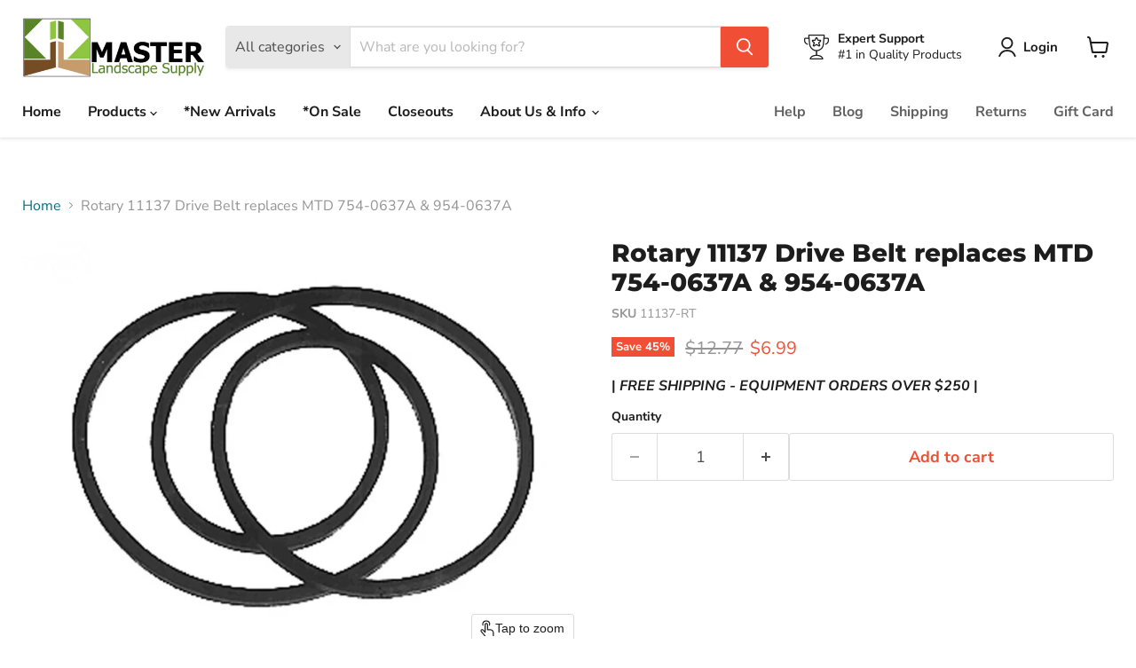

--- FILE ---
content_type: text/html; charset=utf-8
request_url: https://masterlandscapesupply.com/collections/all/products/drive-belt-replaces-mtd-754-0637a-954-0637a?view=recently-viewed
body_size: 1372
content:










  
    
    








<div
  class="productgrid--item  imagestyle--natural    productitem--sale  productitem--emphasis  product-recently-viewed-card    show-actions--mobile"
  data-product-item
  data-product-quickshop-url="/products/drive-belt-replaces-mtd-754-0637a-954-0637a"
  
    data-recently-viewed-card
  
>
  <div class="productitem" data-product-item-content>
    
    
    
    

    

    
      

      
    

    <div class="productitem__container">
      <div class="product-recently-viewed-card-time" data-product-handle="drive-belt-replaces-mtd-754-0637a-954-0637a">
      <button
        class="product-recently-viewed-card-remove"
        aria-label="close"
        data-remove-recently-viewed
      >
        


                                                                        <svg class="icon-remove "    aria-hidden="true"    focusable="false"    role="presentation"    xmlns="http://www.w3.org/2000/svg" width="10" height="10" viewBox="0 0 10 10" xmlns="http://www.w3.org/2000/svg">      <path fill="currentColor" d="M6.08785659,5 L9.77469752,1.31315906 L8.68684094,0.225302476 L5,3.91214341 L1.31315906,0.225302476 L0.225302476,1.31315906 L3.91214341,5 L0.225302476,8.68684094 L1.31315906,9.77469752 L5,6.08785659 L8.68684094,9.77469752 L9.77469752,8.68684094 L6.08785659,5 Z"></path>    </svg>                                              

      </button>
    </div>

      <div class="productitem__image-container">
        <a
          class="productitem--image-link"
          href="/products/drive-belt-replaces-mtd-754-0637a-954-0637a"
          tabindex="-1"
          data-product-page-link
        >
          <figure
            class="productitem--image"
            data-product-item-image
            
              style="--product-grid-item-image-aspect-ratio: 1.3571428571428572;"
            
          >
            
              
              

  
    <noscript data-rimg-noscript>
      <img
        
          src="//masterlandscapesupply.com/cdn/shop/products/11137_0336cbc2-2563-4489-8216-217087927619_512x378.jpg?v=1619352744"
        

        alt=""
        data-rimg="noscript"
        srcset="//masterlandscapesupply.com/cdn/shop/products/11137_0336cbc2-2563-4489-8216-217087927619_512x378.jpg?v=1619352744 1x, //masterlandscapesupply.com/cdn/shop/products/11137_0336cbc2-2563-4489-8216-217087927619_758x559.jpg?v=1619352744 1.48x"
        class="productitem--image-primary"
        
        
      >
    </noscript>
  

  <img
    
      src="//masterlandscapesupply.com/cdn/shop/products/11137_0336cbc2-2563-4489-8216-217087927619_512x378.jpg?v=1619352744"
    
    alt=""

    
      data-rimg="lazy"
      data-rimg-scale="1"
      data-rimg-template="//masterlandscapesupply.com/cdn/shop/products/11137_0336cbc2-2563-4489-8216-217087927619_{size}.jpg?v=1619352744"
      data-rimg-max="760x560"
      data-rimg-crop="false"
      
      srcset="data:image/svg+xml;utf8,<svg%20xmlns='http://www.w3.org/2000/svg'%20width='512'%20height='378'></svg>"
    

    class="productitem--image-primary"
    
    
  >



  <div data-rimg-canvas></div>


            

            



























  
  
  

  <span class="productitem__badge productitem__badge--sale"
    data-badge-sales
    
  >
    <span data-badge-sales-range>
      
        
          Save <span data-price-percent-saved>45</span>%
        
      
    </span>
    <span data-badge-sales-single style="display: none;">
      
        Save <span data-price-percent-saved></span>%
      
    </span>
  </span>

            <span class="visually-hidden">Rotary 11137 Drive Belt replaces MTD 754-0637A & 954-0637A</span>
          </figure>
        </a>
      </div><div class="productitem--info">
        
          
        

        
          






























<div class="price productitem__price ">
  
    <div
      class="price__compare-at visible"
      data-price-compare-container
    >

      
        <span class="visually-hidden">Original price</span>
        <span class="money price__compare-at--single" data-price-compare>
          $12.77
        </span>
      
    </div>


    
      
      <div class="price__compare-at--hidden" data-compare-price-range-hidden>
        
          <span class="visually-hidden">Original price</span>
          <span class="money price__compare-at--min" data-price-compare-min>
            $12.77
          </span>
          -
          <span class="visually-hidden">Original price</span>
          <span class="money price__compare-at--max" data-price-compare-max>
            $12.77
          </span>
        
      </div>
      <div class="price__compare-at--hidden" data-compare-price-hidden>
        <span class="visually-hidden">Original price</span>
        <span class="money price__compare-at--single" data-price-compare>
          $12.77
        </span>
      </div>
    
  

  <div class="price__current price__current--emphasize price__current--on-sale" data-price-container>

    

    
      
      
        <span class="visually-hidden">Current price</span>
      
      <span class="money" data-price>
        $6.99
      </span>
    
    
  </div>

  
    
    <div class="price__current--hidden" data-current-price-range-hidden>
      
        <span class="money price__current--min" data-price-min>$6.99</span>
        -
        <span class="money price__current--max" data-price-max>$6.99</span>
      
    </div>
    <div class="price__current--hidden" data-current-price-hidden>
      <span class="visually-hidden">Current price</span>
      <span class="money" data-price>
        $6.99
      </span>
    </div>
  

  
    
    
    
    

    <div
      class="
        productitem__unit-price
        hidden
      "
      data-unit-price
    >
      <span class="productitem__total-quantity" data-total-quantity></span> | <span class="productitem__unit-price--amount money" data-unit-price-amount></span> / <span class="productitem__unit-price--measure" data-unit-price-measure></span>
    </div>
  

  
</div>


        

        <h2 class="productitem--title">
          <a href="/products/drive-belt-replaces-mtd-754-0637a-954-0637a" data-product-page-link>
            Rotary 11137 Drive Belt replaces MTD 754-0637A & 954-0637A
          </a>
        </h2>

        
          
        

        

        
          

          

            
          
        

        
          <div class="productitem--description">
            <p>Drive Belt replaces MTD 754-0637A &amp; 954-0637A.  Fits Self Propelled Walkbehind MowersReplaces:
CUB CADET 754-04101
CUB CADET 754-0637A
CUB CADE...</p>

            
              <a
                href="/products/drive-belt-replaces-mtd-754-0637a-954-0637a"
                class="productitem--link"
                data-product-page-link
              >
                View full details
              </a>
            
          </div>
        
      </div>

      
    </div>
  </div>

  
    <script type="application/json" data-quick-buy-settings>
      {
        "cart_redirection": false,
        "money_format": "${{amount}}"
      }
    </script>
  
</div>


--- FILE ---
content_type: text/javascript; charset=utf-8
request_url: https://masterlandscapesupply.com/products/drive-belt-replaces-mtd-754-0637a-954-0637a.js
body_size: 803
content:
{"id":6590562238673,"title":"Rotary 11137 Drive Belt replaces MTD 754-0637A \u0026 954-0637A","handle":"drive-belt-replaces-mtd-754-0637a-954-0637a","description":"Drive Belt replaces MTD 754-0637A \u0026amp; 954-0637A.  Fits Self Propelled Walkbehind Mowers\u003cbr\u003e\u003cbr\u003e\u003cstrong\u003eReplaces:\u003c\/strong\u003e\u003cbr\u003e\u003cul\u003e\n\u003cli\u003eCUB CADET 754-04101\u003c\/li\u003e\n\u003cli\u003eCUB CADET 754-0637A\u003c\/li\u003e\n\u003cli\u003eCUB CADET 954-0637A\u003c\/li\u003e\n\u003cli\u003eMTD 754-0637A\u003c\/li\u003e\n\u003cli\u003eMTD 954-0637A\u003c\/li\u003e\n\u003cli\u003eMTD 754-04101\u003c\/li\u003e\n\u003cli\u003eMTD 754-04065\u003c\/li\u003e\n\u003c\/ul\u003e\u003cstrong\u003eDimensions:\u003c\/strong\u003e\u003cbr\u003e\u003cul\u003e\n\u003cli\u003eLENGTH: 31-1\/4\"\u003c\/li\u003e\n\u003cli\u003eWIDTH: 3\/8\"\u003c\/li\u003e\n\u003cli\u003eCASE QTY: 400\u003c\/li\u003e\n\u003cli\u003ePALLET QTY: 9\u003c\/li\u003e\n\u003c\/ul\u003e","published_at":"2021-04-25T07:52:53-04:00","created_at":"2021-04-25T07:52:54-04:00","vendor":"Rotary","type":"Lawn Mower Belts","tags":["belts","Brand_Bolens","Brand_Cub Cadet","Brand_MTD","Brand_Troy Bilt","Brand_Yardman","Category_Belts","Length_ 31-1\/4\"","Type_O.E. Replacement","Width_3\/8\""],"price":699,"price_min":699,"price_max":699,"available":true,"price_varies":false,"compare_at_price":1277,"compare_at_price_min":1277,"compare_at_price_max":1277,"compare_at_price_varies":false,"variants":[{"id":39501950910673,"title":"Default Title","option1":"Default Title","option2":null,"option3":null,"sku":"11137-RT","requires_shipping":true,"taxable":true,"featured_image":null,"available":true,"name":"Rotary 11137 Drive Belt replaces MTD 754-0637A \u0026 954-0637A","public_title":null,"options":["Default Title"],"price":699,"weight":68,"compare_at_price":1277,"inventory_management":"shopify","barcode":"034761111378","requires_selling_plan":false,"selling_plan_allocations":[]}],"images":["\/\/cdn.shopify.com\/s\/files\/1\/0550\/0351\/3041\/products\/11137_0336cbc2-2563-4489-8216-217087927619.jpg?v=1619352744"],"featured_image":"\/\/cdn.shopify.com\/s\/files\/1\/0550\/0351\/3041\/products\/11137_0336cbc2-2563-4489-8216-217087927619.jpg?v=1619352744","options":[{"name":"Title","position":1,"values":["Default Title"]}],"url":"\/products\/drive-belt-replaces-mtd-754-0637a-954-0637a","media":[{"alt":null,"id":20418686517457,"position":1,"preview_image":{"aspect_ratio":1.357,"height":560,"width":760,"src":"https:\/\/cdn.shopify.com\/s\/files\/1\/0550\/0351\/3041\/products\/11137_0336cbc2-2563-4489-8216-217087927619.jpg?v=1619352744"},"aspect_ratio":1.357,"height":560,"media_type":"image","src":"https:\/\/cdn.shopify.com\/s\/files\/1\/0550\/0351\/3041\/products\/11137_0336cbc2-2563-4489-8216-217087927619.jpg?v=1619352744","width":760}],"requires_selling_plan":false,"selling_plan_groups":[]}